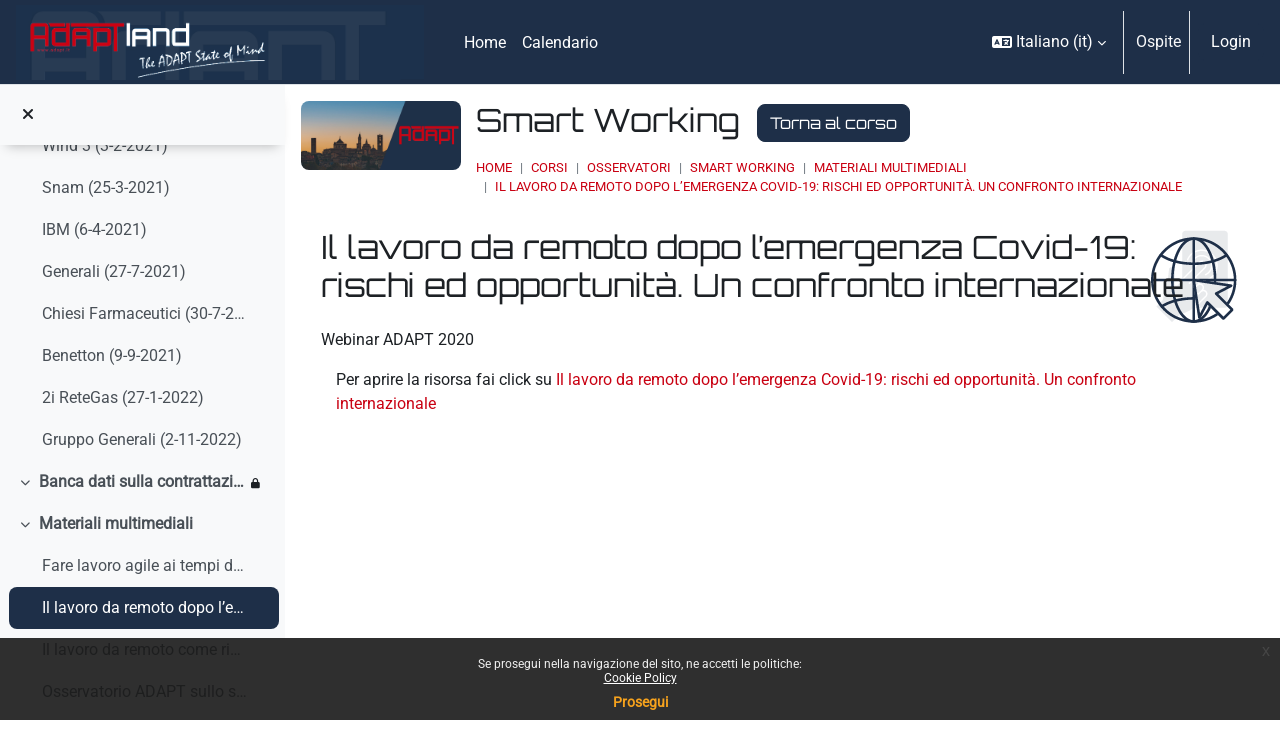

--- FILE ---
content_type: text/html; charset=utf-8
request_url: https://moodle.adaptland.it/mod/url/view.php?id=26701
body_size: 14341
content:
<!DOCTYPE html>

<html  dir="ltr" lang="it" xml:lang="it">
<head>


    <title>Smart Working: Il lavoro da remoto dopo l’emergenza Covid-19: rischi ed opportunità. Un confronto internazionale | moodle.adaptland.it</title>
    <link rel="icon" type="image/png" sizes="144x144" href="https://moodle.adaptland.it/pluginfile.php/1/theme_continuum/allfavicon/1639500010/android-icon-144x144.png">
    <link rel="icon" type="image/png" sizes="192x192" href="https://moodle.adaptland.it/pluginfile.php/1/theme_continuum/allfavicon/1639500010/android-icon-192x192.png">
    <link rel="icon" type="image/png" sizes="36x36" href="https://moodle.adaptland.it/pluginfile.php/1/theme_continuum/allfavicon/1639500010/android-icon-36x36.png">
    <link rel="icon" type="image/png" sizes="48x48" href="https://moodle.adaptland.it/pluginfile.php/1/theme_continuum/allfavicon/1639500010/android-icon-48x48.png">
    <link rel="icon" type="image/png" sizes="72x72" href="https://moodle.adaptland.it/pluginfile.php/1/theme_continuum/allfavicon/1639500010/android-icon-72x72.png">
    <link rel="icon" type="image/png" sizes="96x96" href="https://moodle.adaptland.it/pluginfile.php/1/theme_continuum/allfavicon/1639500010/android-icon-96x96.png">
    <link rel="apple-touch-icon"  href="https://moodle.adaptland.it/pluginfile.php/1/theme_continuum/allfavicon/1639500010/apple-icon-114x114.png">
    <link rel="apple-touch-icon"  href="https://moodle.adaptland.it/pluginfile.php/1/theme_continuum/allfavicon/1639500010/apple-icon-120x120.png">
    <link rel="apple-touch-icon"  href="https://moodle.adaptland.it/pluginfile.php/1/theme_continuum/allfavicon/1639500010/apple-icon-144x144.png">
    <link rel="apple-touch-icon"  href="https://moodle.adaptland.it/pluginfile.php/1/theme_continuum/allfavicon/1639500011/apple-icon-152x152.png">
    <link rel="apple-touch-icon"  href="https://moodle.adaptland.it/pluginfile.php/1/theme_continuum/allfavicon/1639500011/apple-icon-180x180.png">
    <link rel="apple-touch-icon"  href="https://moodle.adaptland.it/pluginfile.php/1/theme_continuum/allfavicon/1639500010/apple-icon-57x57.png">
    <link rel="apple-touch-icon"  href="https://moodle.adaptland.it/pluginfile.php/1/theme_continuum/allfavicon/1639500010/apple-icon-60x60.png">
    <link rel="apple-touch-icon"  href="https://moodle.adaptland.it/pluginfile.php/1/theme_continuum/allfavicon/1639500010/apple-icon-72x72.png">
    <link rel="apple-touch-icon"  href="https://moodle.adaptland.it/pluginfile.php/1/theme_continuum/allfavicon/1639500010/apple-icon-76x76.png">
    <link rel="apple-touch-icon"  href="https://moodle.adaptland.it/pluginfile.php/1/theme_continuum/allfavicon/1639500011/apple-icon-precomposed.png">
    <link rel="apple-touch-icon"  href="https://moodle.adaptland.it/pluginfile.php/1/theme_continuum/allfavicon/1639500011/apple-icon.png">
    <link rel="shortcut icon" href="https://moodle.adaptland.it/pluginfile.php/1/theme_continuum/allfavicon/1639500010/favicon.ico" />
    <meta name="msapplication-TileImage" content="https://moodle.adaptland.it/pluginfile.php/1/theme_continuum/allfavicon/1639500011/ms-icon-144x144.png">
    <meta name="msapplication-TileImage" content="https://moodle.adaptland.it/pluginfile.php/1/theme_continuum/allfavicon/1639500011/ms-icon-150x150.png">
    <meta name="msapplication-TileImage" content="https://moodle.adaptland.it/pluginfile.php/1/theme_continuum/allfavicon/1639500011/ms-icon-310x310.png">
    <meta name="msapplication-TileImage" content="https://moodle.adaptland.it/pluginfile.php/1/theme_continuum/allfavicon/1639500011/ms-icon-70x70.png">
    <meta name="msapplication-TileColor" content="#ffffff">
    <meta name="theme-color" content="#ffffff">
    <link rel="preconnect" href="https://fonts.gstatic.com">
     <style>
     </style>

    

    <meta http-equiv="Content-Type" content="text/html; charset=utf-8" />
<meta name="keywords" content="Smart Working: Il lavoro da remoto dopo l’emergenza Covid-19: rischi ed opportunità. Un confronto internazionale | moodle.adaptland.it" />
<link rel="stylesheet" type="text/css" href="https://moodle.adaptland.it/theme/yui_combo.php?rollup/3.18.1/yui-moodlesimple-min.css" /><script id="firstthemesheet" type="text/css">/** Required in order to fix style inclusion problems in IE with YUI **/</script><link rel="stylesheet" type="text/css" href="https://moodle.adaptland.it/theme/styles.php/continuum/1768208950_1768187663/all" />
<script>
//<![CDATA[
var M = {}; M.yui = {};
M.pageloadstarttime = new Date();
M.cfg = {"wwwroot":"https:\/\/moodle.adaptland.it","apibase":"https:\/\/moodle.adaptland.it\/r.php\/api","homeurl":{},"sesskey":"natXD5wVGS","sessiontimeout":"14400","sessiontimeoutwarning":1200,"themerev":"1768208950","slasharguments":1,"theme":"continuum","iconsystemmodule":"core\/icon_system_fontawesome","jsrev":"1768187439","admin":"admin","svgicons":true,"usertimezone":"Europa\/Roma","language":"it","courseId":625,"courseContextId":30418,"contextid":71231,"contextInstanceId":26701,"langrev":1768187439,"templaterev":"1768187439","siteId":1,"userId":1};var yui1ConfigFn = function(me) {if(/-skin|reset|fonts|grids|base/.test(me.name)){me.type='css';me.path=me.path.replace(/\.js/,'.css');me.path=me.path.replace(/\/yui2-skin/,'/assets/skins/sam/yui2-skin')}};
var yui2ConfigFn = function(me) {var parts=me.name.replace(/^moodle-/,'').split('-'),component=parts.shift(),module=parts[0],min='-min';if(/-(skin|core)$/.test(me.name)){parts.pop();me.type='css';min=''}
if(module){var filename=parts.join('-');me.path=component+'/'+module+'/'+filename+min+'.'+me.type}else{me.path=component+'/'+component+'.'+me.type}};
YUI_config = {"debug":false,"base":"https:\/\/moodle.adaptland.it\/lib\/yuilib\/3.18.1\/","comboBase":"https:\/\/moodle.adaptland.it\/theme\/yui_combo.php?","combine":true,"filter":null,"insertBefore":"firstthemesheet","groups":{"yui2":{"base":"https:\/\/moodle.adaptland.it\/lib\/yuilib\/2in3\/2.9.0\/build\/","comboBase":"https:\/\/moodle.adaptland.it\/theme\/yui_combo.php?","combine":true,"ext":false,"root":"2in3\/2.9.0\/build\/","patterns":{"yui2-":{"group":"yui2","configFn":yui1ConfigFn}}},"moodle":{"name":"moodle","base":"https:\/\/moodle.adaptland.it\/theme\/yui_combo.php?m\/1768187439\/","combine":true,"comboBase":"https:\/\/moodle.adaptland.it\/theme\/yui_combo.php?","ext":false,"root":"m\/1768187439\/","patterns":{"moodle-":{"group":"moodle","configFn":yui2ConfigFn}},"filter":null,"modules":{"moodle-core-chooserdialogue":{"requires":["base","panel","moodle-core-notification"]},"moodle-core-actionmenu":{"requires":["base","event","node-event-simulate"]},"moodle-core-maintenancemodetimer":{"requires":["base","node"]},"moodle-core-dragdrop":{"requires":["base","node","io","dom","dd","event-key","event-focus","moodle-core-notification"]},"moodle-core-lockscroll":{"requires":["plugin","base-build"]},"moodle-core-event":{"requires":["event-custom"]},"moodle-core-handlebars":{"condition":{"trigger":"handlebars","when":"after"}},"moodle-core-blocks":{"requires":["base","node","io","dom","dd","dd-scroll","moodle-core-dragdrop","moodle-core-notification"]},"moodle-core-notification":{"requires":["moodle-core-notification-dialogue","moodle-core-notification-alert","moodle-core-notification-confirm","moodle-core-notification-exception","moodle-core-notification-ajaxexception"]},"moodle-core-notification-dialogue":{"requires":["base","node","panel","escape","event-key","dd-plugin","moodle-core-widget-focusafterclose","moodle-core-lockscroll"]},"moodle-core-notification-alert":{"requires":["moodle-core-notification-dialogue"]},"moodle-core-notification-confirm":{"requires":["moodle-core-notification-dialogue"]},"moodle-core-notification-exception":{"requires":["moodle-core-notification-dialogue"]},"moodle-core-notification-ajaxexception":{"requires":["moodle-core-notification-dialogue"]},"moodle-core_availability-form":{"requires":["base","node","event","event-delegate","panel","moodle-core-notification-dialogue","json"]},"moodle-course-util":{"requires":["node"],"use":["moodle-course-util-base"],"submodules":{"moodle-course-util-base":{},"moodle-course-util-section":{"requires":["node","moodle-course-util-base"]},"moodle-course-util-cm":{"requires":["node","moodle-course-util-base"]}}},"moodle-course-management":{"requires":["base","node","io-base","moodle-core-notification-exception","json-parse","dd-constrain","dd-proxy","dd-drop","dd-delegate","node-event-delegate"]},"moodle-course-dragdrop":{"requires":["base","node","io","dom","dd","dd-scroll","moodle-core-dragdrop","moodle-core-notification","moodle-course-coursebase","moodle-course-util"]},"moodle-course-categoryexpander":{"requires":["node","event-key"]},"moodle-form-shortforms":{"requires":["node","base","selector-css3","moodle-core-event"]},"moodle-form-dateselector":{"requires":["base","node","overlay","calendar"]},"moodle-question-chooser":{"requires":["moodle-core-chooserdialogue"]},"moodle-question-searchform":{"requires":["base","node"]},"moodle-availability_completion-form":{"requires":["base","node","event","moodle-core_availability-form"]},"moodle-availability_date-form":{"requires":["base","node","event","io","moodle-core_availability-form"]},"moodle-availability_grade-form":{"requires":["base","node","event","moodle-core_availability-form"]},"moodle-availability_group-form":{"requires":["base","node","event","moodle-core_availability-form"]},"moodle-availability_grouping-form":{"requires":["base","node","event","moodle-core_availability-form"]},"moodle-availability_profile-form":{"requires":["base","node","event","moodle-core_availability-form"]},"moodle-mod_assign-history":{"requires":["node","transition"]},"moodle-mod_quiz-util":{"requires":["node","moodle-core-actionmenu"],"use":["moodle-mod_quiz-util-base"],"submodules":{"moodle-mod_quiz-util-base":{},"moodle-mod_quiz-util-slot":{"requires":["node","moodle-mod_quiz-util-base"]},"moodle-mod_quiz-util-page":{"requires":["node","moodle-mod_quiz-util-base"]}}},"moodle-mod_quiz-questionchooser":{"requires":["moodle-core-chooserdialogue","moodle-mod_quiz-util","querystring-parse"]},"moodle-mod_quiz-autosave":{"requires":["base","node","event","event-valuechange","node-event-delegate","io-form","datatype-date-format"]},"moodle-mod_quiz-modform":{"requires":["base","node","event"]},"moodle-mod_quiz-dragdrop":{"requires":["base","node","io","dom","dd","dd-scroll","moodle-core-dragdrop","moodle-core-notification","moodle-mod_quiz-quizbase","moodle-mod_quiz-util-base","moodle-mod_quiz-util-page","moodle-mod_quiz-util-slot","moodle-course-util"]},"moodle-mod_quiz-toolboxes":{"requires":["base","node","event","event-key","io","moodle-mod_quiz-quizbase","moodle-mod_quiz-util-slot","moodle-core-notification-ajaxexception"]},"moodle-mod_quiz-quizbase":{"requires":["base","node"]},"moodle-message_airnotifier-toolboxes":{"requires":["base","node","io"]},"moodle-editor_atto-rangy":{"requires":[]},"moodle-editor_atto-editor":{"requires":["node","transition","io","overlay","escape","event","event-simulate","event-custom","node-event-html5","node-event-simulate","yui-throttle","moodle-core-notification-dialogue","moodle-editor_atto-rangy","handlebars","timers","querystring-stringify"]},"moodle-editor_atto-plugin":{"requires":["node","base","escape","event","event-outside","handlebars","event-custom","timers","moodle-editor_atto-menu"]},"moodle-editor_atto-menu":{"requires":["moodle-core-notification-dialogue","node","event","event-custom"]},"moodle-report_eventlist-eventfilter":{"requires":["base","event","node","node-event-delegate","datatable","autocomplete","autocomplete-filters"]},"moodle-report_loglive-fetchlogs":{"requires":["base","event","node","io","node-event-delegate"]},"moodle-gradereport_history-userselector":{"requires":["escape","event-delegate","event-key","handlebars","io-base","json-parse","moodle-core-notification-dialogue"]},"moodle-qbank_editquestion-chooser":{"requires":["moodle-core-chooserdialogue"]},"moodle-tool_lp-dragdrop-reorder":{"requires":["moodle-core-dragdrop"]},"moodle-assignfeedback_editpdf-editor":{"requires":["base","event","node","io","graphics","json","event-move","event-resize","transition","querystring-stringify-simple","moodle-core-notification-dialog","moodle-core-notification-alert","moodle-core-notification-warning","moodle-core-notification-exception","moodle-core-notification-ajaxexception"]},"moodle-atto_accessibilitychecker-button":{"requires":["color-base","moodle-editor_atto-plugin"]},"moodle-atto_accessibilityhelper-button":{"requires":["moodle-editor_atto-plugin"]},"moodle-atto_align-button":{"requires":["moodle-editor_atto-plugin"]},"moodle-atto_bold-button":{"requires":["moodle-editor_atto-plugin"]},"moodle-atto_charmap-button":{"requires":["moodle-editor_atto-plugin"]},"moodle-atto_clear-button":{"requires":["moodle-editor_atto-plugin"]},"moodle-atto_collapse-button":{"requires":["moodle-editor_atto-plugin"]},"moodle-atto_emojipicker-button":{"requires":["moodle-editor_atto-plugin"]},"moodle-atto_emoticon-button":{"requires":["moodle-editor_atto-plugin"]},"moodle-atto_equation-button":{"requires":["moodle-editor_atto-plugin","moodle-core-event","io","event-valuechange","tabview","array-extras"]},"moodle-atto_h5p-button":{"requires":["moodle-editor_atto-plugin"]},"moodle-atto_html-codemirror":{"requires":["moodle-atto_html-codemirror-skin"]},"moodle-atto_html-beautify":{},"moodle-atto_html-button":{"requires":["promise","moodle-editor_atto-plugin","moodle-atto_html-beautify","moodle-atto_html-codemirror","event-valuechange"]},"moodle-atto_image-button":{"requires":["moodle-editor_atto-plugin"]},"moodle-atto_indent-button":{"requires":["moodle-editor_atto-plugin"]},"moodle-atto_italic-button":{"requires":["moodle-editor_atto-plugin"]},"moodle-atto_link-button":{"requires":["moodle-editor_atto-plugin"]},"moodle-atto_managefiles-usedfiles":{"requires":["node","escape"]},"moodle-atto_managefiles-button":{"requires":["moodle-editor_atto-plugin"]},"moodle-atto_media-button":{"requires":["moodle-editor_atto-plugin","moodle-form-shortforms"]},"moodle-atto_noautolink-button":{"requires":["moodle-editor_atto-plugin"]},"moodle-atto_orderedlist-button":{"requires":["moodle-editor_atto-plugin"]},"moodle-atto_recordrtc-button":{"requires":["moodle-editor_atto-plugin","moodle-atto_recordrtc-recording"]},"moodle-atto_recordrtc-recording":{"requires":["moodle-atto_recordrtc-button"]},"moodle-atto_rtl-button":{"requires":["moodle-editor_atto-plugin"]},"moodle-atto_strike-button":{"requires":["moodle-editor_atto-plugin"]},"moodle-atto_subscript-button":{"requires":["moodle-editor_atto-plugin"]},"moodle-atto_superscript-button":{"requires":["moodle-editor_atto-plugin"]},"moodle-atto_table-button":{"requires":["moodle-editor_atto-plugin","moodle-editor_atto-menu","event","event-valuechange"]},"moodle-atto_title-button":{"requires":["moodle-editor_atto-plugin"]},"moodle-atto_underline-button":{"requires":["moodle-editor_atto-plugin"]},"moodle-atto_undo-button":{"requires":["moodle-editor_atto-plugin"]},"moodle-atto_unorderedlist-button":{"requires":["moodle-editor_atto-plugin"]}}},"gallery":{"name":"gallery","base":"https:\/\/moodle.adaptland.it\/lib\/yuilib\/gallery\/","combine":true,"comboBase":"https:\/\/moodle.adaptland.it\/theme\/yui_combo.php?","ext":false,"root":"gallery\/1768187439\/","patterns":{"gallery-":{"group":"gallery"}}}},"modules":{"core_filepicker":{"name":"core_filepicker","fullpath":"https:\/\/moodle.adaptland.it\/lib\/javascript.php\/1768187439\/repository\/filepicker.js","requires":["base","node","node-event-simulate","json","async-queue","io-base","io-upload-iframe","io-form","yui2-treeview","panel","cookie","datatable","datatable-sort","resize-plugin","dd-plugin","escape","moodle-core_filepicker","moodle-core-notification-dialogue"]},"core_comment":{"name":"core_comment","fullpath":"https:\/\/moodle.adaptland.it\/lib\/javascript.php\/1768187439\/comment\/comment.js","requires":["base","io-base","node","json","yui2-animation","overlay","escape"]}},"logInclude":[],"logExclude":[],"logLevel":null};
M.yui.loader = {modules: {}};

//]]>
</script>
<meta name="robots" content="index,follow"/>

<script type="text/javascript">

  var _gaq = _gaq || [];
  _gaq.push(['_setAccount', 'UA-49051727-1']);
  _gaq.push(['_trackPageview']);

  (function() {
    var ga = document.createElement('script'); ga.type = 'text/javascript'; ga.async = true;
    ga.src = ('https:' == document.location.protocol ? 'https://ssl' : 'http://www') + '.google-analytics.com/ga.js';
    var s = document.getElementsByTagName('script')[0]; s.parentNode.insertBefore(ga, s);
  })();

</script>
    <script>
    (function() {
        if (!('serviceWorker' in navigator)) {
            return;
        }
        var root = (window.M && M.cfg && M.cfg.wwwroot) || window.location.origin || '';
        var scope = root.endsWith('/') ? root : root + '/';
        navigator.serviceWorker.getRegistrations().then(function(registrations) {
            registrations.forEach(function(reg) {
                if (!reg.scope || reg.scope.indexOf(scope) === 0) {
                    reg.unregister();
                }
            });
        }).catch(function() {
            if (navigator.serviceWorker.getRegistration) {
                navigator.serviceWorker.getRegistration().then(function(reg) {
                    if (reg && reg.unregister) {
                        reg.unregister();
                    }
                }).catch(function() {});
            }
        });
        if (window.caches && typeof window.caches.keys === 'function') {
            window.caches.keys().then(function(keys) {
                keys.filter(function(name) {
                    return name === 'continuum-pwa' || name.indexOf('app_') === 0;
                }).forEach(function(name) {
                    window.caches.delete(name).catch(function() {});
                });
            }).catch(function() {});
        }
    })();
    </script>
    <meta name="viewport" content="width=device-width, initial-scale=1.0">
</head>

<body  id="page-mod-url-view" class="format-topics  path-mod path-mod-url chrome dir-ltr lang-it yui-skin-sam yui3-skin-sam moodle-adaptland-it pagelayout-incourse course-625 context-71231 cmid-26701 cm-type-url category-5 theme uses-drawers drawer-open-index continuum basecontinuum continuum_authenticated  rootcategry themeskin-m40 role_no manual  ontopslide ">
<div class="toast-wrapper mx-auto py-0 fixed-top" role="status" aria-live="polite"></div>
<div id="page-wrapper" class="d-print-block">

    <div>
    <a class="sr-only sr-only-focusable" href="#maincontent">Vai al contenuto principale</a>
</div><script src="https://moodle.adaptland.it/lib/javascript.php/1768187439/lib/polyfills/polyfill.js"></script>
<script src="https://moodle.adaptland.it/theme/yui_combo.php?rollup/3.18.1/yui-moodlesimple-min.js"></script><script src="https://moodle.adaptland.it/lib/javascript.php/1768187439/lib/javascript-static.js"></script>
<script>
//<![CDATA[
document.body.className += ' jsenabled';
//]]>
</script>

<div class="eupopup eupopup-container eupopup-container-block eupopup-container-bottom eupopup-block eupopup-style-compact" role="dialog" aria-label="Politiche">
    </div>
    <div class="eupopup-markup d-none">
        <div class="eupopup-head"></div>
        <div class="eupopup-body">
            Se prosegui nella navigazione del sito, ne accetti le politiche:
            <ul>
                    <li>
                        <a href="https://moodle.adaptland.it/admin/tool/policy/view.php?versionid=3&amp;returnurl=https%3A%2F%2Fmoodle.adaptland.it%2Fmod%2Furl%2Fview.php%3Fid%3D26701" data-action="view-guest" data-versionid="3" data-behalfid="1">
                            Cookie Policy
                        </a>
                    </li>
            </ul>
        </div>
        <div class="eupopup-buttons">
            <a href="#" class="eupopup-button eupopup-button_1">Prosegui</a>
        </div>
        <div class="clearfix"></div>
        <a href="#" class="eupopup-closebutton">x</a>
    </div>

        


    <div id="mttopheader" class="bg-dark text-light">
    <nav class="navbar  bg-dark text-light  fixed-top navbar-light bg-white navbar-expand" aria-label="Navigazione del sito">
    
        <button class="navbar-toggler aabtn d-block d-md-none p-1 m-1 border-0" data-toggler="drawers" data-action="toggle" data-target="theme_boost-drawers-primary">
            <span class="fa fa-bars fa-2x"></span>
            <span class="sr-only">Pannello laterale</span>
        </button>
    
            <a href="https://moodle.adaptland.it" class="navbar-brand aabtnhas-logo">
    
                    
                    <span class="logo mobilelogo   d-inline d-sm-none ">
                        <img class="mainlogosize" width=" 466 " height=" 331 " src=" https://moodle.adaptland.it/pluginfile.php/1/theme_continuum/mobilelogo/1688480157/ADAPTLAND_large_1058.png " alt="moodle.adaptland.it">
                    </span>
    
                    <span class="logo   d-none d-sm-block  ">
    
    
                        <img class="mainlogosize" width="1018" height="187" src="https://moodle.adaptland.it/pluginfile.php/1/core_admin/logocompact/0/1688463429/logo%20new_corto.png" alt="moodle.adaptland.it">
    
    
                    </span>
                <h1 class="d-none" aria-hidden="true">moodle.adaptland.it</h1>
            </a>
    
        <ul class="navbar-nav d-none d-md-flex mr-3 tenantswitch">
            
        </ul>
        
            <div class="primary-navigation">
                <nav class="moremenu navigation">
                    <ul id="moremenu-696dd21c0a53a-navbar-nav" role="menubar" class="nav more-nav navbar-nav">
                                <li data-key="home" class="nav-item" role="none" data-forceintomoremenu="false">
                                            <a role="menuitem" class="nav-link  "
                                                href="https://moodle.adaptland.it/"
                                                
                                                
                                                data-disableactive="true"
                                                tabindex="-1"
                                            >
                                                Home
                                            </a>
                                </li>
                                <li data-key="calendar" class="nav-item" role="none" data-forceintomoremenu="false">
                                            <a role="menuitem" class="nav-link  "
                                                href="https://moodle.adaptland.it/calendar/view.php?view=month"
                                                
                                                
                                                data-disableactive="true"
                                                tabindex="-1"
                                            >
                                                Calendario
                                            </a>
                                </li>
                        <li role="none" class="nav-item dropdown dropdownmoremenu d-none" data-region="morebutton">
                            <a class="dropdown-toggle nav-link " href="#" id="moremenu-dropdown-696dd21c0a53a" role="menuitem" data-toggle="dropdown" aria-haspopup="true" aria-expanded="false" tabindex="-1">
                                Altro
                            </a>
                            <ul class="dropdown-menu dropdown-menu-left" data-region="moredropdown" aria-labelledby="moremenu-dropdown-696dd21c0a53a" role="menu">
                            </ul>
                        </li>
                    </ul>
                </nav>
            </div>
    
        <ul class="navbar-nav d-none d-md-flex my-1 px-1">
            <!-- page_heading_menu -->
            
        </ul>
    
        <div id="usernavigation" class="navbar-nav ml-auto">
                <div class="langmenu">
                    <div class="dropdown show">
                        <a href="#" role="button" id="lang-menu-toggle" data-toggle="dropdown" aria-label="Lingua" aria-haspopup="true" aria-controls="lang-action-menu" class="btn dropdown-toggle">
                            <i class="icon fa fa-language fa-fw me-1" aria-hidden="true"></i>
                            <span class="langbutton">
                                Italiano ‎(it)‎
                            </span>
                            <b class="caret"></b>
                        </a>
                        <div role="menu" aria-labelledby="lang-menu-toggle" id="lang-action-menu" class="dropdown-menu dropdown-menu-right">
                                    <a href="https://moodle.adaptland.it/mod/url/view.php?id=26701&amp;lang=en" class="dropdown-item ps-5" role="menuitem" 
                                            lang="en" >
                                        English ‎(en)‎
                                    </a>
                                    <a href="https://moodle.adaptland.it/mod/url/view.php?id=26701&amp;lang=es" class="dropdown-item ps-5" role="menuitem" 
                                            lang="es" >
                                        Español - Internacional ‎(es)‎
                                    </a>
                                    <a href="#" class="dropdown-item ps-5" role="menuitem" aria-current="true"
                                            >
                                        Italiano ‎(it)‎
                                    </a>
                        </div>
                    </div>
                </div>
                <div class="divider border-left h-75 align-self-center mx-1"></div>
            
            
    
    
            
    
    
            <div class="d-flex align-items-stretch usermenu-container" data-region="usermenu">
                    <div class="usermenu">
                            <span class="login ps-2">
                                    Ospite
                                    <div class="divider border-start h-75 align-self-center mx-2"></div>
                                    <a class="btn btn-primary" href="https://moodle.adaptland.it/login/index.php">Login</a>
                            </span>
                    </div>
            </div>
            
              
            
            
        </div>
    </nav>
    </div>

<div  class="drawer drawer-left drawer-primary d-print-none not-initialized" data-region="fixed-drawer" id="theme_boost-drawers-primary" data-preference="" data-state="show-drawer-primary" data-forceopen="0" data-close-on-resize="1">
    <div class="drawerheader">
        <button
            class="btn drawertoggle icon-no-margin hidden"
            data-toggler="drawers"
            data-action="closedrawer"
            data-target="theme_boost-drawers-primary"
            data-toggle="tooltip"
            data-placement="right"
            title="Chiudi cassetto"
        >
            <i class="icon fa fa-xmark fa-fw " aria-hidden="true" ></i>
        </button>
                <a
            href="https://moodle.adaptland.it/"
            title="moodle.adaptland.it"
            data-region="site-home-link"
            class="aabtn text-reset d-flex align-items-center py-1 h-100"
        >
                <img src="https://moodle.adaptland.it/pluginfile.php/1/core_admin/logocompact/300x300/1768208950/logo%20new_corto.png" class="logo py-1 h-100" alt="moodle.adaptland.it">
        </a>

        <div class="drawerheadercontent hidden">
            
        </div>
    </div>
    <div class="drawercontent drag-container" data-usertour="scroller">
                <div class="list-group">
                <a href="https://moodle.adaptland.it/" class="list-group-item list-group-item-action  " >
                    Home
                </a>
                <a href="https://moodle.adaptland.it/calendar/view.php?view=month" class="list-group-item list-group-item-action  " >
                    Calendario
                </a>
        </div>

    </div>
</div>
        <div  class="drawer drawer-left show d-print-none not-initialized" data-region="fixed-drawer" id="theme_boost-drawers-courseindex" data-preference="drawer-open-index" data-state="show-drawer-left" data-forceopen="0" data-close-on-resize="0">
    <div class="drawerheader">
        <button
            class="btn drawertoggle icon-no-margin hidden"
            data-toggler="drawers"
            data-action="closedrawer"
            data-target="theme_boost-drawers-courseindex"
            data-toggle="tooltip"
            data-placement="right"
            title="Chiudi indice del corso"
        >
            <i class="icon fa fa-xmark fa-fw " aria-hidden="true" ></i>
        </button>
        
        <div class="drawerheadercontent hidden">
            
        </div>
    </div>
    <div class="drawercontent drag-container" data-usertour="scroller">
                        <nav id="courseindex" class="courseindex">
    <div id="courseindex-content">
        <div data-region="loading-placeholder-content" aria-hidden="true" id="course-index-placeholder">
            <ul class="placeholders list-unstyled px-5">
                <li>
                    <div class="col-md-6 p-0 d-flex align-items-center">
                        <div class="bg-pulse-grey rounded-circle me-2"></div>
                        <div class="bg-pulse-grey w-100"></div>
                    </div>
                </li>
                <li>
                    <div class="col-md-6 p-0 d-flex align-items-center">
                        <div class="bg-pulse-grey rounded-circle me-2"></div>
                        <div class="bg-pulse-grey w-100"></div>
                    </div>
                </li>
                <li>
                    <div class="col-md-6 p-0 d-flex align-items-center">
                        <div class="bg-pulse-grey rounded-circle me-2"></div>
                        <div class="bg-pulse-grey w-100"></div>
                    </div>
                </li>
                <li>
                    <div class="col-md-6 p-0 d-flex align-items-center">
                        <div class="bg-pulse-grey rounded-circle me-2"></div>
                        <div class="bg-pulse-grey w-100"></div>
                    </div>
                </li>
            </ul>
        </div>
    </div>
</nav>

    </div>
</div>
    <div id="page" data-region="mainpage" data-usertour="scroller" class="drawers show-drawer-left  drag-container">
        

        <div id="actheader" class="row m-0 py-3">
<div class="col-md-2 p-0 imgheader">
<div class="embed-responsive embed-responsive-21by9">
<img alt="Smart Working" class="embed-responsive-item rounded" src="https://moodle.adaptland.it/pluginfile.php/1/theme_continuum/courseplaceholder/1688481442/placeholder2.jpg">
</div>
</div>
<div class="col-md-10 descrheader">
		<h2 class="pb-3 m-0">Smart Working
        <a class="btn btn-primary ml-2 backtocourse" href="https://moodle.adaptland.it/course/view.php?id=625">Torna al corso</a>
        </h2>
        <div class="topbreadcrumbs">
        <header id="page-header" class="row header-maxwidth d-print-none pxtop-0">
    <div class="col-12 pt-3  pb-3 px-0">
        <div class=" ">
            <div class=" ">

                <div class="d-flex flex-wrap px-0 cont-navbar-container">
                      <div id="page-navbar">
                          <nav aria-label="Barra di navigazione">
    <ol class="breadcrumb">
                <li class="breadcrumb-item">
                    <a href="https://moodle.adaptland.it/"
                        
                        
                        
                    >
                        Home
                    </a>
                </li>
        
                <li class="breadcrumb-item">
                    <a href="https://moodle.adaptland.it/course/index.php"
                        
                        
                        
                    >
                        Corsi
                    </a>
                </li>
        
                <li class="breadcrumb-item">
                    <a href="https://moodle.adaptland.it/course/index.php?categoryid=5"
                        
                        
                        
                    >
                        OSSERVATORI
                    </a>
                </li>
        
                <li class="breadcrumb-item">
                    <a href="https://moodle.adaptland.it/course/view.php?id=625"
                        
                        title="Smart Working"
                        
                    >
                        Smart Working
                    </a>
                </li>
        
                <li class="breadcrumb-item">
                    <a href="https://moodle.adaptland.it/course/section.php?id=6411"
                        
                        
                        data-section-name-for="6411" 
                    >
                        Materiali multimediali
                    </a>
                </li>
        
                <li class="breadcrumb-item">
                    <a href="https://moodle.adaptland.it/mod/url/view.php?id=26701"
                        aria-current="page"
                        title="URL"
                        
                    >
                        Il lavoro da remoto dopo l’emergenza Covid-19: rischi ed opportunità. Un confronto internazionale
                    </a>
                </li>
        </ol>
</nav>
                      </div>

                    <div class="ml-auto d-flex">
                        
                    </div>
                    <div id="course-header">
                        
                    </div>

                    <div class="header-actions-container flex-shrink-0" data-region="header-actions-container">
                    </div>
                </div>
            </div>
        </div>
    </div>
</header>
        </div>
</div>

</div>
        
        

        <div id="topofscroll" class="main-inner  mt-0  mt-0 ">
            
            <div class="drawer-toggles d-flex">
                    <div class="drawer-toggler drawer-left-toggle open-nav d-print-none">
                        <button
                            class="btn icon-no-margin"
                            data-toggler="drawers"
                            data-action="toggle"
                            data-target="theme_boost-drawers-courseindex"
                            data-toggle="tooltip"
                            data-placement="right"
                            title="Apri indice del corso"
                        >
                            <span class="sr-only">Apri indice del corso</span>
                            <i class="icon fa fa-list fa-fw " aria-hidden="true" ></i>
                        </button>
                    </div>
            </div>

            <div id="page-content" class="pb-3 d-print-block">
                <div id="region-main-box">
                    <section id="region-main" aria-label="Contenuto" style="background-image:url(https://moodle.adaptland.it/pluginfile.php/1/theme_continuum/bgsinnerplaceurl/1688456763/url.png); background-size: auto auto; background-repeat: no-repeat; background-position: right top;">


                        <span class="notifications" id="user-notifications"></span>
                            <div class="row m-0">
                            <span id="maincontent"></span>
                            
                            <div class="col-md-10 pl-0">
                                <h2>Il lavoro da remoto dopo l’emergenza Covid-19: rischi ed opportunità. Un confronto internazionale</h2>
                            <div class="activity-header" data-for="page-activity-header">
                                    <span class="sr-only">Aggregazione dei criteri</span>
                                    <div data-region="activity-information" data-activityname="Il lavoro da remoto dopo l’emergenza Covid-19: rischi ed opportunità. Un confronto internazionale" class="activity-information">


</div>
                                    <div class="activity-description" id="intro">
                                        <div class="no-overflow"><p>Webinar ADAPT 2020</p></div>
                                    </div>
                                </div>
                            </div>
                                                         </div>

                        <div role="main"><div class="urlworkaround">Per aprire la risorsa fai click su <a href="https://www.youtube.com/watch?v=KGtrqwf0j9o">Il lavoro da remoto dopo l’emergenza Covid-19: rischi ed opportunità. Un confronto internazionale</a></div></div>
                        <div class="mt-5 mb-1 activity-navigation container-fluid">
<div class="row">
    <div class="col-md-4">        <div class="float-start">
                <a href="https://moodle.adaptland.it/mod/url/view.php?id=26700&forceview=1" id="prev-activity-link" class="btn btn-link" >&#x25C0;&#xFE0E; Fare lavoro agile ai tempi del Coronavirus</a>

        </div>
</div>
    <div class="col-md-4">        <div class="mdl-align">
            <div class="urlselect">
    <form method="post" action="https://moodle.adaptland.it/course/jumpto.php" class="d-flex flex-wrap align-items-center" id="url_select_f696dd21c0fa1f2">
        <input type="hidden" name="sesskey" value="natXD5wVGS">
            <label for="jump-to-activity" class="sr-only">
                Vai a...
            </label>
        <select  id="jump-to-activity" class="custom-select urlselect" name="jump"
                 >
                    <option value="" selected >Vai a...</option>
                    <option value="/mod/resource/view.php?id=26691&amp;forceview=1"  >Legge n. 81 del 2017</option>
                    <option value="/mod/resource/view.php?id=27412&amp;forceview=1"  >Legge n. 81 del 2017 (copia)</option>
                    <option value="/mod/resource/view.php?id=26760&amp;forceview=1"  >Art. 2, comma 1ter, DL n. 30 del 2021 (convertito da L. n. 61 del 2021)</option>
                    <option value="/mod/resource/view.php?id=21688&amp;forceview=1"  >Articolo 14, Legge 7 agosto 2015, n. 124</option>
                    <option value="/mod/resource/view.php?id=21689&amp;forceview=1"  >Direttiva del Presidente del Consiglio n. 3/2017</option>
                    <option value="/mod/resource/view.php?id=26692&amp;forceview=1"  >Linee Guida in materia di lavoro agile nelle amministrazioni pubbliche</option>
                    <option value="/mod/resource/view.php?id=26761&amp;forceview=1"  >Art. 263, comma 1, DL n. 30 del 2021, (convertito dalla Legge n. 77 del 2020), come modificato dal DL n. 56 del 2021.</option>
                    <option value="/mod/resource/view.php?id=29227&amp;forceview=1"  >Articolo 1, comma 4, Legge n. 106/2025</option>
                    <option value="/mod/resource/view.php?id=27413&amp;forceview=1"  >Legge 15 dicembre 2023, n. 191, di conversione del decreto Anticipi (D.L. n. 145/2023).</option>
                    <option value="/mod/resource/view.php?id=27282&amp;forceview=1"  >Decreto-Legge 29 settembre 2023, n. 132</option>
                    <option value="/mod/resource/view.php?id=27283&amp;forceview=1"  >Legge 3 luglio 2023 n. 85 (conversione in legge recante modifiche al D.L. 4 maggio 2023, n. 48)</option>
                    <option value="/mod/resource/view.php?id=26693&amp;forceview=1"  >Art. 1, comma 306, Legge n. 197 del 2022</option>
                    <option value="/mod/resource/view.php?id=26762&amp;forceview=1"  >Art. 39, comma 2, DL n. 18/2020</option>
                    <option value="/mod/resource/view.php?id=27497&amp;forceview=1"  >Direttiva Ministero della Pubblica Amministrazione, 29 dicembre 2023</option>
                    <option value="/mod/resource/view.php?id=26694&amp;forceview=1"  >Risposta Agenzia delle Entrate N. 345/2021</option>
                    <option value="/mod/resource/view.php?id=26695&amp;forceview=1"  >Risposta Agenzia delle Entrate N. 328/2021</option>
                    <option value="/mod/resource/view.php?id=26696&amp;forceview=1"  >Risposta Agenzia delle Entrate N. 314/2021</option>
                    <option value="/mod/resource/view.php?id=26697&amp;forceview=1"  >Risposta Agenzia delle Entrate N. 956-2631/2020</option>
                    <option value="/mod/resource/view.php?id=21687&amp;forceview=1"  >Circolare INAIL n. 48 del 2 novembre 2017</option>
                    <option value="/mod/resource/view.php?id=21691&amp;forceview=1"  >Decreto interministeriale 25 marzo 2016</option>
                    <option value="/mod/resource/view.php?id=26699&amp;forceview=1"  >Protocollo sul lavoro in modalità agile (7 dicembre 2021)</option>
                    <option value="/mod/resource/view.php?id=26763&amp;forceview=1"  >Patto per l'innovazione del lavoro pubblico e per la coesione sociale</option>
                    <option value="/mod/resource/view.php?id=29461&amp;forceview=1"  >Trib. Busto Arsizio 7 gennaio 2026</option>
                    <option value="/mod/resource/view.php?id=29229&amp;forceview=1"  >Trib. Ragusa 11 luglio 2025</option>
                    <option value="/mod/resource/view.php?id=28495&amp;forceview=1"  >Cass. 10 gennaio 2025, n. 605</option>
                    <option value="/mod/resource/view.php?id=28496&amp;forceview=1"  >Trib. Milano 16 settembre 2024</option>
                    <option value="/mod/resource/view.php?id=27414&amp;forceview=1"  >Trib. Trieste Sez. Lav. 21 dicembre 2023</option>
                    <option value="/mod/resource/view.php?id=27496&amp;forceview=1"  >Trib. Roma 18 dicembre 2023, n. 32956</option>
                    <option value="/mod/resource/view.php?id=26756&amp;forceview=1"  >Trib. Rovigo, 7 settembre 2021, n. 159</option>
                    <option value="/mod/resource/view.php?id=26753&amp;forceview=1"  >Trib. Roma 21 gennaio 2021, n. 5961</option>
                    <option value="/mod/resource/view.php?id=26755&amp;forceview=1"  >Trib. Venezia, 8 luglio 2020, n. 3463</option>
                    <option value="/mod/resource/view.php?id=26752&amp;forceview=1"  >Trib. Roma 20 giugno 2020, n. 12525</option>
                    <option value="/mod/resource/view.php?id=26751&amp;forceview=1"  >Trib. Grosseto 23 aprile 2020, n. 502</option>
                    <option value="/mod/url/view.php?id=26744&amp;forceview=1"  >M. Brollo, Smart working, l’anno che verrà, Bollettino ADAPT 9 gennaio 2023, n. 1</option>
                    <option value="/mod/url/view.php?id=26743&amp;forceview=1"  >S. Caneve, Per una storia della contrattazione collettiva in Italia/139 – La regolazione dello smart working post-emergenziale nel Gruppo Linde: un’interpretazione “restrittiva” del concetto di flessibilità, Bollettino ADAPT 12 dicembre 2022, n. 43</option>
                    <option value="/mod/url/view.php?id=26742&amp;forceview=1"  >S. Caneve, Il ruolo della contrattazione collettiva nella regolazione del lavoro agile: le tendenze della seconda fase emergenziale, Bollettino ADAPT 7 novembre 2022, n. 38 </option>
                    <option value="/mod/url/view.php?id=26740&amp;forceview=1"  >M. Menegotto, Smart working e costi energetici: quali soluzioni percorribili?, Bollettino ADAPT 24 ottobre 2022, n. 36</option>
                    <option value="/mod/url/view.php?id=26738&amp;forceview=1"  >D. Porcheddu, Il futuro dello smart working: nuove evidenze da ricerche oltreoceano, Bollettino ADAPT 12 settembre 2022, n. 30</option>
                    <option value="/mod/url/view.php?id=26735&amp;forceview=1"  >E. Dagnino, M. Tiraboschi, L’accordo tra parti sociali europee per una direttiva condivisa sul telelavoro: una occasione per riportare il dibattito italiano sullo smart working sul giusto binario, Bollettino ADAPT 4 luglio 2022, n. 26</option>
                    <option value="/mod/url/view.php?id=26734&amp;forceview=1"  >D. Iodice, Il lavoro agile per i genitori di figli under 14 del settore privato nel Decreto Riaperture: diritto a chiedere o diritto ad ottenere?, Bollettino ADAPT 6 giugno 2022, n. 22</option>
                    <option value="/mod/url/view.php?id=26712&amp;forceview=1"  >M. Menegotto, Lavoro agile: prospettive accidentate di riforma, Bollettino ADAPT 26 aprile 2022, n. 16 </option>
                    <option value="/mod/url/view.php?id=26711&amp;forceview=1"  > M. Brollo, Ri-progettare il lavoro agile, Bollettino ADAPT 11 aprile 2022, n. 14</option>
                    <option value="/mod/url/view.php?id=26710&amp;forceview=1"  >M. S. Ferrieri Caputi, Welfare aziendale e lavoro agile: due istituti legati a doppio filo nel prisma delle relazioni industriali, Bollettino ADAPT 7 febbraio 2022, n. 5</option>
                    <option value="/mod/url/view.php?id=26739&amp;forceview=1"  >M. Mariani, M. Menegotto, Il lavoro agile all’estero Profili lavoristici e previdenziali, WP ADAPT n. 10/2022</option>
                    <option value="/mod/url/view.php?id=26745&amp;forceview=1"  >D. Iodice, Il “testo unificato” delle dieci proposte di legge in tema di lavoro agile. Un pot-pourri legislativo di dubbia coerenza e di scarsa utilità, WP ADAPT, n. 7/2022</option>
                    <option value="/mod/url/view.php?id=26719&amp;forceview=1"  >M. Tiraboschi, L’errore di non volere chiamare le cose con il loro nome. A proposito della implementazione dello Smart Working nel settore pubblico a colpi di tweet, Bollettino ADAPT 10 gennaio 2022, n. 1</option>
                    <option value="/mod/url/view.php?id=26750&amp;forceview=1"  >G. Benincasa, B. Ferrara, Smart working e rischi psico-sociali: una prospettiva di analisi interdisciplinare, in Lavoro agile e smart working nella società post-pandemica: profili giuslavoristici e di relazioni industriali, 2022, ADAPT University Press</option>
                    <option value="/mod/url/view.php?id=26708&amp;forceview=1"  >M. De Falco, Il Protocollo sul lavoro agile per l’inclusione sociale delle persone con disabilità, Bollettino ADAPT 13 dicembre 2021, n. 44</option>
                    <option value="/mod/url/view.php?id=26707&amp;forceview=1"  >M. Brollo, Dopo il protocollo: i tre pilastri dello smart working, Bollettino ADAPT 13 dicembre 2021, n. 44</option>
                    <option value="/mod/url/view.php?id=26741&amp;forceview=1"  >M. De Falco, Il telelavoro transfrontaliero inciampa nel fisco: problemi e (possibili) soluzioni, Bollettino ADAPT 24 ottobre 2022, n. 36</option>
                    <option value="/mod/url/view.php?id=26715&amp;forceview=1"  >G. Benincasa, Il lavoro agile a seguito della pandemia da Covid-19 tra opportunità e (nuovi) rischi (psico-sociali), Bollettino ADAPT 11 ottobre 2021, n. 35</option>
                    <option value="/mod/url/view.php?id=26737&amp;forceview=1"  >M. Brollo, Smart workers: a volte ritornano… (in ufficio), Bollettino ADAPT 5 settembre 2022, n. 29</option>
                    <option value="/mod/url/view.php?id=26736&amp;forceview=1"  >F. Seghezzi, L’occasione (quasi) persa dello smart working, Bollettino ADAPT 5 settembre 2022, n. 29</option>
                    <option value="/mod/url/view.php?id=26706&amp;forceview=1"  >M. Sacconi, M. Tiraboschi, Lavoro agile: un decalogo per il post emergenza, ADAPT University Press, 2021</option>
                    <option value="/mod/url/view.php?id=26709&amp;forceview=1"  >Assolombarda, ADAPT, Il lavoro agile oltre l’emergenza, Ricerca n. 5/2021</option>
                    <option value="/mod/url/view.php?id=26714&amp;forceview=1"  >D. Porcheddu, La tutela della sicurezza del lavoratore agile. Tra dubbi interpretativi e ruolo della contrattazione collettiva, Working Paper SALUS n. 3/2021, ADAPT University Press</option>
                    <option value="/mod/url/view.php?id=26721&amp;forceview=1"  >R. Brunetta, M. Tiraboschi, Lavoro agile: alcune conferme dalle prime rilevazioni empiriche, Working paper ADAPT n. 15/2021</option>
                    <option value="/mod/url/view.php?id=26717&amp;forceview=1"  >R. Brunetta, M. Tiraboschi, Lavoro agile: una rivoluzione che parte dalla PA, Working Paper ADAPT, 2021, n. 13</option>
                    <option value="/mod/url/view.php?id=26718&amp;forceview=1"  >R. Brunetta, M. Tiraboschi, Il lavoro agile o smart working nella pubblica amministrazione: prospettive e criticità, WP ADAPT, 2021, n. 10</option>
                    <option value="/mod/url/view.php?id=26746&amp;forceview=1"  >V. Lamonaca, Lavoro agile e amministrazione penitenziaria tra emergenza pandemica ed emergenza carceraria, WP ADAPT, n. 7/2021</option>
                    <option value="/mod/url/view.php?id=26749&amp;forceview=1"  >Lavoro agile e nuovi ambienti di lavoro: una guida operativa per imprese e rappresentanti dei lavoratori, ADAPT, UNIMORE, 2021</option>
                    <option value="/mod/url/view.php?id=26716&amp;forceview=1"  >D. Porcheddu, Le linee guida per il lavoro agile nella Pubblica Amministrazione, bollettino ADAPT 21 dicembre 2020, n. 47</option>
                    <option value="/mod/url/view.php?id=26705&amp;forceview=1"  >A. Zoppo, La posizione delle parti sociali e della rappresentanza di fronte allo snaturamento del lavoro agile, bollettino ADAPT 5 ottobre 2020, n. 36</option>
                    <option value="/mod/url/view.php?id=26704&amp;forceview=1"  >M. Tiraboschi, Smart working: la prospettiva giuslavoristica non basta, Bollettino ADAPT 21 settembre 2020, n. 34</option>
                    <option value="/mod/url/view.php?id=26713&amp;forceview=1"  >D. Gentilini, G. Filosa, La tutela della salute e sicurezza sul lavoro nello smart working, inquadramento giuridico e sfide formative, WP Adapt University Press, 2020, n. 20</option>
                    <option value="/mod/url/view.php?id=26747&amp;forceview=1"  >M. Menegotto, Lavoro agile e contrattazione aziendale. Un’analisi qualitativa per progettare la ripartenza, WP ADAPT n. 17/2020</option>
                    <option value="/mod/url/view.php?id=26748&amp;forceview=1"  >R. Del Vecchio, Verso la Funzione Pubblica immateriale. Il lavoro agile nell’amministrazione pubblica: dall’emergenza all’organizzazione del futuro, WP ADAPT n. 7/2020 </option>
                    <option value="/mod/resource/view.php?id=21870&amp;forceview=1"  >L.M. Pelusi, I profili prevenzionistici e assicurativi del lavoro agile emergenti dalla circolare INAIL n. 48/2017, bollettino ADAPT, 18 dicembre 2017</option>
                    <option value="/mod/resource/view.php?id=21857&amp;forceview=1"  >L.M. Pelusi, Il lavoro agile tra l’esaustività dell’informativa di salute e sicurezza e l’applicabilità del D.lgs. n. 81/2008, in WP CSDLE – Collective Volumes – 6/2017</option>
                    <option value="/mod/resource/view.php?id=21773&amp;forceview=1"  >M. Menegotto, Lavoro agile e comunicazioni obbligatorie, Bollettino ADAPT, 27 novembre 2017</option>
                    <option value="/mod/resource/view.php?id=21695&amp;forceview=1"  >M. Tiraboschi, Il lavoro agile tra legge e contrattazione collettiva: la tortuosa via italiana verso la modernizzazione del diritto del lavoro, WP CSDLE “Massimo D’Antona”.IT – 335/2017</option>
                    <option value="/mod/resource/view.php?id=21692&amp;forceview=1"  >E. Dagnino, M. Tiraboschi (a cura di), Verso il futuro del lavoro. Analisi e spunti su lavoro agile e lavoro autonomo, ADAPT University Press, 2016.</option>
                    <option value="/mod/resource/view.php?id=21694&amp;forceview=1"  >E. Dagnino, I. Moscaritolo, Diritto alla disconnessione: un diritto di nuova generazione?, Bollettino ADAPT, 19 settembre 2016</option>
                    <option value="/mod/url/view.php?id=26759&amp;forceview=1"  >O. Razzolini, Lavoro agile e orario di lavoro, DRI, n. 2/2022</option>
                    <option value="/mod/url/view.php?id=26758&amp;forceview=1"  >M. Turrin, Lavoro agile e contratti di lavoro non standard: elementi di criticità, DRI n. 2/2020</option>
                    <option value="/mod/url/view.php?id=26757&amp;forceview=1"  >G. Franza, Lavoro agile e disciplina del recesso, DRI, 3/2018</option>
                    <option value="/mod/url/view.php?id=21989&amp;forceview=1"  >L.M. Pelusi, La disciplina di salute e sicurezza applicabile al lavoro agile, Diritto delle Relazioni Industriali, 4, 2017</option>
                    <option value="/mod/url/view.php?id=21988&amp;forceview=1"  >E. Dagnino, Il diritto alla disconnessione nella legge n. 81/2017 e nell’esperienza comparata, Diritto delle Relazioni Industriali, 4, 2017</option>
                    <option value="/mod/url/view.php?id=21987&amp;forceview=1"  >F. D'Addio, Considerazioni sulla complessa disciplina del telelavoro nel settore privato alla luce dell’entrata in vigore della legge n. 81/2017 e della possibile sovrapposizione con il lavoro agile, Diritto delle Relazioni Industriali, 4, 2017.</option>
                    <option value="/mod/resource/view.php?id=21693&amp;forceview=1"  >E. Dagnino, M. Menegotto, L.M. Pelusi, M. Tiraboschi, Guida pratica al lavoro agile dopo la legge n. 81/2017: formule contrattuali, schemi operativi, mappatura della contrattazione collettiva, ADAPT University Press, 2017.</option>
                    <option value="/mod/resource/view.php?id=21644&amp;forceview=1"  >Barilla (2-3-2015)</option>
                    <option value="/mod/resource/view.php?id=21659&amp;forceview=1"  >Zurich (23-9-2015)</option>
                    <option value="/mod/resource/view.php?id=21650&amp;forceview=1"  >Euler Hermes (15-1-2016)</option>
                    <option value="/mod/resource/view.php?id=21656&amp;forceview=1"  >AXA Policy (aprile 2016)</option>
                    <option value="/mod/resource/view.php?id=21657&amp;forceview=1"  >AXA Informativa Sicurezza (marzo 2016)</option>
                    <option value="/mod/resource/view.php?id=21662&amp;forceview=1"  >Banca del Piemonte (20-1-2017)</option>
                    <option value="/mod/resource/view.php?id=21664&amp;forceview=1"  >ENI (6-2-2017)</option>
                    <option value="/mod/resource/view.php?id=21667&amp;forceview=1"  >FS (2-5-2017)</option>
                    <option value="/mod/resource/view.php?id=21696&amp;forceview=1"  >Siemens (6-6-2017)</option>
                    <option value="/mod/resource/view.php?id=22260&amp;forceview=1"  >Banca del Piemonte (13-3-2018)</option>
                    <option value="/mod/resource/view.php?id=22259&amp;forceview=1"  >Zurich (23-3-2018)</option>
                    <option value="/mod/url/view.php?id=26728&amp;forceview=1"  >Sasol Italy (21-1-2021)</option>
                    <option value="/mod/url/view.php?id=26732&amp;forceview=1"  >Wind 3 (3-2-2021)</option>
                    <option value="/mod/url/view.php?id=26730&amp;forceview=1"  >Snam (25-3-2021)</option>
                    <option value="/mod/url/view.php?id=26731&amp;forceview=1"  >IBM (6-4-2021)</option>
                    <option value="/mod/url/view.php?id=26726&amp;forceview=1"  >Generali (27-7-2021)</option>
                    <option value="/mod/url/view.php?id=26727&amp;forceview=1"  >Chiesi Farmaceutici (30-7-2021)</option>
                    <option value="/mod/url/view.php?id=26733&amp;forceview=1"  >Benetton (9-9-2021)</option>
                    <option value="/mod/url/view.php?id=26729&amp;forceview=1"  >2i ReteGas (27-1-2022)</option>
                    <option value="/mod/url/view.php?id=26725&amp;forceview=1"  >Gruppo Generali (2-11-2022) </option>
                    <option value="/mod/url/view.php?id=26700&amp;forceview=1"  >Fare lavoro agile ai tempi del Coronavirus</option>
                    <option value="/mod/url/view.php?id=26702&amp;forceview=1"  >Il lavoro da remoto come risposta al coronavirus</option>
                    <option value="/mod/url/view.php?id=26703&amp;forceview=1"  >Osservatorio ADAPT sullo smart working: una analisi di 200 contratti e accordi collettivi</option>
        </select>
            <noscript>
                <input type="submit" class="btn btn-secondary ms-1" value="Vai">
            </noscript>
    </form>
</div>

        </div>
</div>
    <div class="col-md-4">        <div class="float-end">
                <a href="https://moodle.adaptland.it/mod/url/view.php?id=26702&forceview=1" id="next-activity-link" class="btn btn-link" >Il lavoro da remoto come risposta al coronavirus &#x25B6;&#xFE0E;</a>

        </div>
</div>
</div>
</div>
                        

                    </section>
                </div>
            </div>
        </div>
    </div>
        
    
</div>

        
        <footer id="page-footer" class="footer-popover bg-white mt-3">
            <div data-region="footer-container-popover">
                <button class="btn btn-icon bg-secondary icon-no-margin btn-footer-popover" data-action="footer-popover" aria-label="Visualizza piè di pagina">
                    <i class="icon fa fa-question fa-fw " aria-hidden="true" ></i>
                </button>
            </div>
            <div class="footer-content-popover container" data-region="footer-content-popover">
         
                <div class="footer-section p-3 border-bottom">
                    <div class="logininfo">
                        <div class="logininfo">Ospite (<a href="https://moodle.adaptland.it/login/index.php">Login</a>)</div>
                    </div>
                    <div class="tool_dataprivacy"><a href="https://moodle.adaptland.it/admin/tool/dataprivacy/summary.php">Riepilogo della conservazione dei dati</a></div><div class="policiesfooter"><a href="https://moodle.adaptland.it/admin/tool/policy/viewall.php?returnurl=https%3A%2F%2Fmoodle.adaptland.it%2Fmod%2Furl%2Fview.php%3Fid%3D26701">Politiche</a></div><div><a class="mobilelink" href="https://download.moodle.org/mobile?version=2024100708.03&amp;lang=it&amp;iosappid=633359593&amp;androidappid=com.moodle.moodlemobile&amp;siteurl=https%3A%2F%2Fmoodle.adaptland.it">Ottieni l'app mobile</a></div>
                    <script>
//<![CDATA[
var require = {
    baseUrl : 'https://moodle.adaptland.it/lib/requirejs.php/1768187439/',
    // We only support AMD modules with an explicit define() statement.
    enforceDefine: true,
    skipDataMain: true,
    waitSeconds : 0,

    paths: {
        jquery: 'https://moodle.adaptland.it/lib/javascript.php/1768187439/lib/jquery/jquery-3.7.1.min',
        jqueryui: 'https://moodle.adaptland.it/lib/javascript.php/1768187439/lib/jquery/ui-1.13.2/jquery-ui.min',
        jqueryprivate: 'https://moodle.adaptland.it/lib/javascript.php/1768187439/lib/requirejs/jquery-private'
    },

    // Custom jquery config map.
    map: {
      // '*' means all modules will get 'jqueryprivate'
      // for their 'jquery' dependency.
      '*': { jquery: 'jqueryprivate' },

      // 'jquery-private' wants the real jQuery module
      // though. If this line was not here, there would
      // be an unresolvable cyclic dependency.
      jqueryprivate: { jquery: 'jquery' }
    }
};

//]]>
</script>
<script src="https://moodle.adaptland.it/lib/javascript.php/1768187439/lib/requirejs/require.min.js"></script>
<script>
//<![CDATA[
M.util.js_pending("core/first");
require(['core/first'], function() {
require(['core/prefetch'])
;
M.util.js_pending('filter_mathjaxloader/loader'); require(['filter_mathjaxloader/loader'], function(amd) {amd.configure({"mathjaxconfig":"\nMathJax.Hub.Config({\n    config: [\"Accessible.js\", \"Safe.js\"],\n    errorSettings: { message: [\"!\"] },\n    skipStartupTypeset: true,\n    messageStyle: \"none\"\n});\n","lang":"it"}); M.util.js_complete('filter_mathjaxloader/loader');});;
M.util.js_pending('core_courseformat/courseeditor'); require(['core_courseformat/courseeditor'], function(amd) {amd.setViewFormat("625", {"editing":false,"supportscomponents":true,"statekey":"1768559284_1768804891","overriddenStrings":[]}); M.util.js_complete('core_courseformat/courseeditor');});;

require(['core_courseformat/local/courseindex/placeholder'], function(component) {
    component.init('course-index-placeholder');
});
;

require(['core_courseformat/local/courseindex/drawer'], function(component) {
    component.init('courseindex');
});
;
M.util.js_pending('local_continuum/checkcohort'); require(['local_continuum/checkcohort'], function(amd) {amd.init("Customizzazione colori", "625"); M.util.js_complete('local_continuum/checkcohort');});;
M.util.js_pending('local_continuum/checkmodule'); require(['local_continuum/checkmodule'], function(amd) {amd.init("Configurazione Avanzata", "625"); M.util.js_complete('local_continuum/checkmodule');});;
M.util.js_pending('core_courseformat/local/content/activity_header'); require(['core_courseformat/local/content/activity_header'], function(amd) {amd.init(); M.util.js_complete('core_courseformat/local/content/activity_header');});;
M.util.js_pending('theme_continuum/infobox'); require(['theme_continuum/infobox'], function(amd) {amd.init(); M.util.js_complete('theme_continuum/infobox');});;
M.util.js_pending('theme_continuum/gen'); require(['theme_continuum/gen'], function(amd) {amd.init(); M.util.js_complete('theme_continuum/gen');});;

     require(['jquery'], function($) {
        
     });
    ;

        require(['jquery', 'tool_policy/jquery-eu-cookie-law-popup', 'tool_policy/policyactions'], function($, Popup, ActionsMod) {
            // Initialise the guest popup.
            $(document).ready(function() {
                // Initialize popup.
                $(document.body).addClass('eupopup');
                if ($(".eupopup").length > 0) {
                    $(document).euCookieLawPopup().init();
                }

                // Initialise the JS for the modal window which displays the policy versions.
                ActionsMod.init('[data-action="view-guest"]');
            });
        });
    ;

    require(['core/moremenu'], function(moremenu) {
        moremenu(document.querySelector('#moremenu-696dd21c0a53a-navbar-nav'));
    });
;

    require(['core/usermenu'], function(UserMenu) {
        UserMenu.init();
    });
;

require(['theme_boost/drawers']);
;

require(['theme_boost/drawers']);
;

        require(['jquery', 'core/custom_interaction_events'], function($, CustomEvents) {
            CustomEvents.define('#jump-to-activity', [CustomEvents.events.accessibleChange]);
            $('#jump-to-activity').on(CustomEvents.events.accessibleChange, function() {
                if ($(this).val()) {
                    $('#url_select_f696dd21c0fa1f2').submit();
                }
            });
        });
    ;

require(['theme_continuum/footer-popover'], function(FooterPopover) {
    FooterPopover.init();
});
;

M.util.js_pending('theme_boost/loader');
require(['theme_boost/loader', 'theme_boost/drawer'], function(Loader, Drawer) {
    Drawer.init();
    M.util.js_complete('theme_boost/loader');
});
;
M.util.js_pending('core/notification'); require(['core/notification'], function(amd) {amd.init(71231, []); M.util.js_complete('core/notification');});;
M.util.js_pending('core/log'); require(['core/log'], function(amd) {amd.setConfig({"level":"warn"}); M.util.js_complete('core/log');});;
M.util.js_pending('core/page_global'); require(['core/page_global'], function(amd) {amd.init(); M.util.js_complete('core/page_global');});;
M.util.js_pending('core/utility'); require(['core/utility'], function(amd) {M.util.js_complete('core/utility');});;
M.util.js_pending('core/storage_validation'); require(['core/storage_validation'], function(amd) {amd.init(1350088833); M.util.js_complete('core/storage_validation');});
    M.util.js_complete("core/first");
});
//]]>
</script>
<script src="https://cdn.jsdelivr.net/npm/mathjax@2.7.9/MathJax.js?delayStartupUntil=configured"></script>
<script>
//<![CDATA[
M.str = {"moodle":{"lastmodified":"Ultime modifiche","name":"Nome","error":"Errore","info":"Informazioni","yes":"S\u00ec","no":"No","cancel":"Annulla","confirm":"Conferma","areyousure":"Sei sicuro?","closebuttontitle":"Chiudi","unknownerror":"Errore sconosciuto","file":"File","url":"URL","collapseall":"Minimizza tutto","expandall":"Espandi tutto"},"repository":{"type":"Tipo","size":"Dimensione","invalidjson":"Stringa JSON non valida","nofilesattached":"Non sono presenti file allegati","filepicker":"File picker","logout":"Logout","nofilesavailable":"Non sono presenti file","norepositoriesavailable":"Spiacente, nessuno dei repostory disponibili pu\u00f2 restituire file nel formato richiesto.","fileexistsdialogheader":"Il file esiste gi\u00e0","fileexistsdialog_editor":"Un file con lo stesso nome \u00e8 gi\u00e0 stato allegato al testo che stai modificando.","fileexistsdialog_filemanager":"Un file con lo stesso nome \u00e8 gi\u00e0 stato allegato","renameto":"Rinomina in \"{$a}\"","referencesexist":"Sono presenti {$a} link a questo file","select":"Scegli"},"admin":{"confirmdeletecomments":"Sei sicuro di eliminare i commenti selezionanti?","confirmation":"Conferma"},"debug":{"debuginfo":"Informazioni di debug","line":"Linea","stacktrace":"Stack trace"},"langconfig":{"labelsep":":\u00a0"}};
//]]>
</script>
<script>
//<![CDATA[
(function() {M.util.help_popups.setup(Y);
 M.util.js_pending('random696dd21c0fa1f3'); Y.on('domready', function() { M.util.js_complete("init");  M.util.js_complete('random696dd21c0fa1f3'); });
})();
//]]>
</script>

                </div>
                <div class="footer-section p-3 d-none">
                    <div>Powered by <a href="https://moodle.com">Moodle</a></div>
                </div>
            </div>
        
            <div class="footer-content-debugging footer-dark bg-dark text-light">
                <div class="container-fluid footer-dark-inner">
                    <div class="col-12">
                    
                    </div>
                    <div class="row p-0 m-0 py-3"><div class="col-sm-12 col-md-6 col-lg-12"><div class="align-self-center col-xs-12 pt-1 pb-1"><div class="text_to_html"><p class="p-3" style="text-align:center;"><a href="https://www.facebook.com/adaptland" target="_blank" rel="noreferrer noopener"><em class="fa fa-facebook-square fa-2x"> </em></a><a href="https://twitter.com/adaptland" target="_blank" rel="noreferrer noopener"><em class="fa fa-twitter fa-2x"> </em></a><a href="http://www.linkedin.com/company/adapt---centro-studi-marco-biagi" target="_blank" rel="noreferrer noopener"><em class="fa fa-linkedin-square fa-2x"> </em></a><a href="mailto:info@adapt.it" target="_blank" rel="noreferrer noopener"><em class="fa fa-envelope-o fa-2x"> </em></a></p><p class="p-3" style="text-align:center;">© 2023 ADAPT. All rights reserved.</p></div></div></div></div>
        
                </div>
            </div>
        </footer>
        

</body></html>